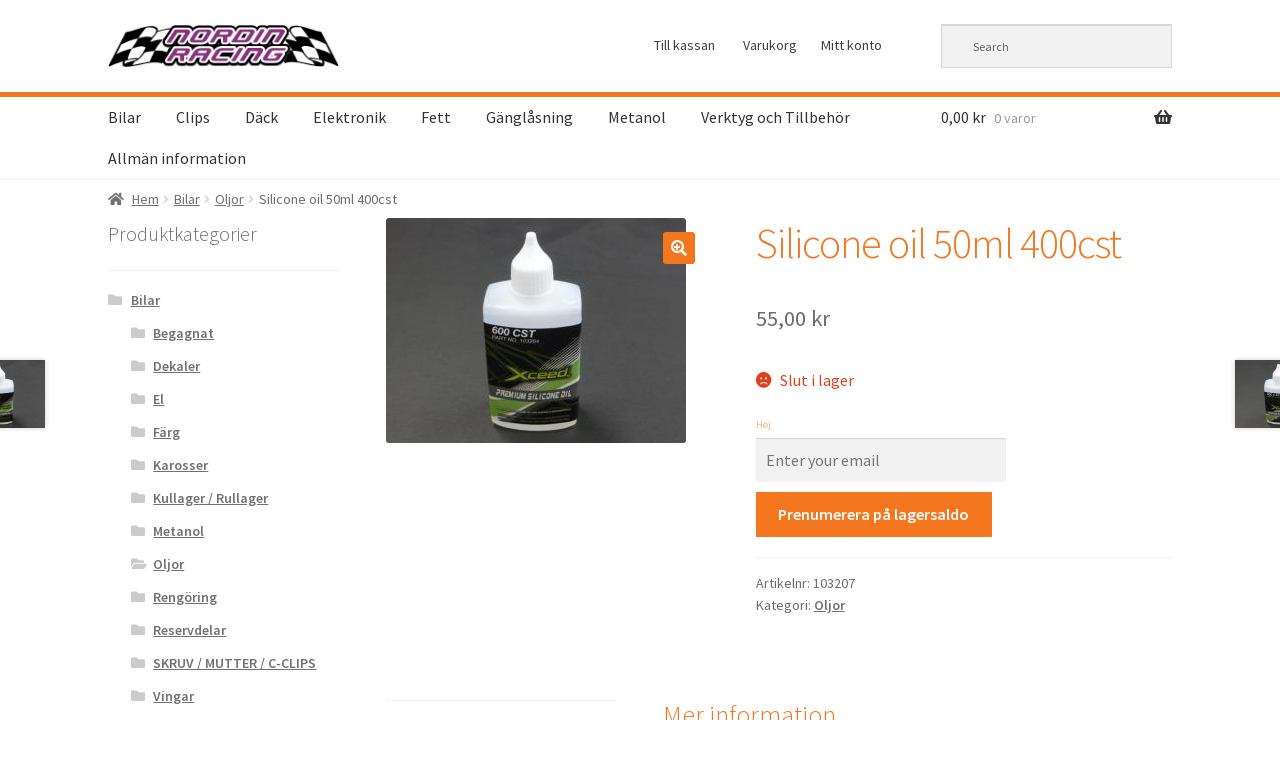

--- FILE ---
content_type: text/html; charset=UTF-8
request_url: https://nordinrc.se/produkt/silicone-oil-50ml-400cst/
body_size: 14265
content:
<!doctype html>
<html lang="sv-SE">
<head>
<meta charset="UTF-8">
<meta name="viewport" content="width=device-width, initial-scale=1, maximum-scale=2.0">
<link rel="profile" href="https://gmpg.org/xfn/11">
<link rel="pingback" href="https://nordinrc.se/xmlrpc.php">

<title>Silicone oil 50ml 400cst &#8211; NordinRC</title>
<meta name='robots' content='max-image-preview:large' />
<link rel='dns-prefetch' href='//fonts.googleapis.com' />
<link rel='dns-prefetch' href='//s.w.org' />
<link rel="alternate" type="application/rss+xml" title="NordinRC &raquo; flöde" href="https://nordinrc.se/feed/" />
<link rel="alternate" type="application/rss+xml" title="NordinRC &raquo; kommentarsflöde" href="https://nordinrc.se/comments/feed/" />
<link rel="alternate" type="application/rss+xml" title="NordinRC &raquo; Silicone oil 50ml 400cst kommentarsflöde" href="https://nordinrc.se/produkt/silicone-oil-50ml-400cst/feed/" />
<script type="text/javascript">
window._wpemojiSettings = {"baseUrl":"https:\/\/s.w.org\/images\/core\/emoji\/13.1.0\/72x72\/","ext":".png","svgUrl":"https:\/\/s.w.org\/images\/core\/emoji\/13.1.0\/svg\/","svgExt":".svg","source":{"concatemoji":"https:\/\/nordinrc.se\/wp-includes\/js\/wp-emoji-release.min.js?ver=5.9.12"}};
/*! This file is auto-generated */
!function(e,a,t){var n,r,o,i=a.createElement("canvas"),p=i.getContext&&i.getContext("2d");function s(e,t){var a=String.fromCharCode;p.clearRect(0,0,i.width,i.height),p.fillText(a.apply(this,e),0,0);e=i.toDataURL();return p.clearRect(0,0,i.width,i.height),p.fillText(a.apply(this,t),0,0),e===i.toDataURL()}function c(e){var t=a.createElement("script");t.src=e,t.defer=t.type="text/javascript",a.getElementsByTagName("head")[0].appendChild(t)}for(o=Array("flag","emoji"),t.supports={everything:!0,everythingExceptFlag:!0},r=0;r<o.length;r++)t.supports[o[r]]=function(e){if(!p||!p.fillText)return!1;switch(p.textBaseline="top",p.font="600 32px Arial",e){case"flag":return s([127987,65039,8205,9895,65039],[127987,65039,8203,9895,65039])?!1:!s([55356,56826,55356,56819],[55356,56826,8203,55356,56819])&&!s([55356,57332,56128,56423,56128,56418,56128,56421,56128,56430,56128,56423,56128,56447],[55356,57332,8203,56128,56423,8203,56128,56418,8203,56128,56421,8203,56128,56430,8203,56128,56423,8203,56128,56447]);case"emoji":return!s([10084,65039,8205,55357,56613],[10084,65039,8203,55357,56613])}return!1}(o[r]),t.supports.everything=t.supports.everything&&t.supports[o[r]],"flag"!==o[r]&&(t.supports.everythingExceptFlag=t.supports.everythingExceptFlag&&t.supports[o[r]]);t.supports.everythingExceptFlag=t.supports.everythingExceptFlag&&!t.supports.flag,t.DOMReady=!1,t.readyCallback=function(){t.DOMReady=!0},t.supports.everything||(n=function(){t.readyCallback()},a.addEventListener?(a.addEventListener("DOMContentLoaded",n,!1),e.addEventListener("load",n,!1)):(e.attachEvent("onload",n),a.attachEvent("onreadystatechange",function(){"complete"===a.readyState&&t.readyCallback()})),(n=t.source||{}).concatemoji?c(n.concatemoji):n.wpemoji&&n.twemoji&&(c(n.twemoji),c(n.wpemoji)))}(window,document,window._wpemojiSettings);
</script>
<style type="text/css">
img.wp-smiley,
img.emoji {
	display: inline !important;
	border: none !important;
	box-shadow: none !important;
	height: 1em !important;
	width: 1em !important;
	margin: 0 0.07em !important;
	vertical-align: -0.1em !important;
	background: none !important;
	padding: 0 !important;
}
</style>
	<link rel='stylesheet' id='wp-block-library-css'  href='https://nordinrc.se/wp-includes/css/dist/block-library/style.min.css?ver=5.9.12' type='text/css' media='all' />
<style id='wp-block-library-theme-inline-css' type='text/css'>
.wp-block-audio figcaption{color:#555;font-size:13px;text-align:center}.is-dark-theme .wp-block-audio figcaption{color:hsla(0,0%,100%,.65)}.wp-block-code>code{font-family:Menlo,Consolas,monaco,monospace;color:#1e1e1e;padding:.8em 1em;border:1px solid #ddd;border-radius:4px}.wp-block-embed figcaption{color:#555;font-size:13px;text-align:center}.is-dark-theme .wp-block-embed figcaption{color:hsla(0,0%,100%,.65)}.blocks-gallery-caption{color:#555;font-size:13px;text-align:center}.is-dark-theme .blocks-gallery-caption{color:hsla(0,0%,100%,.65)}.wp-block-image figcaption{color:#555;font-size:13px;text-align:center}.is-dark-theme .wp-block-image figcaption{color:hsla(0,0%,100%,.65)}.wp-block-pullquote{border-top:4px solid;border-bottom:4px solid;margin-bottom:1.75em;color:currentColor}.wp-block-pullquote__citation,.wp-block-pullquote cite,.wp-block-pullquote footer{color:currentColor;text-transform:uppercase;font-size:.8125em;font-style:normal}.wp-block-quote{border-left:.25em solid;margin:0 0 1.75em;padding-left:1em}.wp-block-quote cite,.wp-block-quote footer{color:currentColor;font-size:.8125em;position:relative;font-style:normal}.wp-block-quote.has-text-align-right{border-left:none;border-right:.25em solid;padding-left:0;padding-right:1em}.wp-block-quote.has-text-align-center{border:none;padding-left:0}.wp-block-quote.is-large,.wp-block-quote.is-style-large,.wp-block-quote.is-style-plain{border:none}.wp-block-search .wp-block-search__label{font-weight:700}.wp-block-group:where(.has-background){padding:1.25em 2.375em}.wp-block-separator{border:none;border-bottom:2px solid;margin-left:auto;margin-right:auto;opacity:.4}.wp-block-separator:not(.is-style-wide):not(.is-style-dots){width:100px}.wp-block-separator.has-background:not(.is-style-dots){border-bottom:none;height:1px}.wp-block-separator.has-background:not(.is-style-wide):not(.is-style-dots){height:2px}.wp-block-table thead{border-bottom:3px solid}.wp-block-table tfoot{border-top:3px solid}.wp-block-table td,.wp-block-table th{padding:.5em;border:1px solid;word-break:normal}.wp-block-table figcaption{color:#555;font-size:13px;text-align:center}.is-dark-theme .wp-block-table figcaption{color:hsla(0,0%,100%,.65)}.wp-block-video figcaption{color:#555;font-size:13px;text-align:center}.is-dark-theme .wp-block-video figcaption{color:hsla(0,0%,100%,.65)}.wp-block-template-part.has-background{padding:1.25em 2.375em;margin-top:0;margin-bottom:0}
</style>
<link rel='stylesheet' id='wc-block-style-css'  href='https://nordinrc.se/wp-content/plugins/woocommerce/packages/woocommerce-blocks/build/style.css?ver=2.4.5' type='text/css' media='all' />
<link rel='stylesheet' id='storefront-gutenberg-blocks-css'  href='https://nordinrc.se/wp-content/themes/storefront/assets/css/base/gutenberg-blocks.css?ver=2.5.3' type='text/css' media='all' />
<style id='storefront-gutenberg-blocks-inline-css' type='text/css'>

				.wp-block-button__link:not(.has-text-color) {
					color: #ffffff;
				}

				.wp-block-button__link:not(.has-text-color):hover,
				.wp-block-button__link:not(.has-text-color):focus,
				.wp-block-button__link:not(.has-text-color):active {
					color: #ffffff;
				}

				.wp-block-button__link:not(.has-background) {
					background-color: #f47720;
				}

				.wp-block-button__link:not(.has-background):hover,
				.wp-block-button__link:not(.has-background):focus,
				.wp-block-button__link:not(.has-background):active {
					border-color: #db5e07;
					background-color: #db5e07;
				}

				.wp-block-quote footer,
				.wp-block-quote cite,
				.wp-block-quote__citation {
					color: #6d6d6d;
				}

				.wp-block-pullquote cite,
				.wp-block-pullquote footer,
				.wp-block-pullquote__citation {
					color: #6d6d6d;
				}

				.wp-block-image figcaption {
					color: #6d6d6d;
				}

				.wp-block-separator.is-style-dots::before {
					color: #f47720;
				}

				.wp-block-file a.wp-block-file__button {
					color: #ffffff;
					background-color: #f47720;
					border-color: #f47720;
				}

				.wp-block-file a.wp-block-file__button:hover,
				.wp-block-file a.wp-block-file__button:focus,
				.wp-block-file a.wp-block-file__button:active {
					color: #ffffff;
					background-color: #db5e07;
				}

				.wp-block-code,
				.wp-block-preformatted pre {
					color: #6d6d6d;
				}

				.wp-block-table:not( .has-background ):not( .is-style-stripes ) tbody tr:nth-child(2n) td {
					background-color: #fdfdfd;
				}

				.wp-block-cover .wp-block-cover__inner-container h1,
				.wp-block-cover .wp-block-cover__inner-container h2,
				.wp-block-cover .wp-block-cover__inner-container h3,
				.wp-block-cover .wp-block-cover__inner-container h4,
				.wp-block-cover .wp-block-cover__inner-container h5,
				.wp-block-cover .wp-block-cover__inner-container h6 {
					color: #000000;
				}
			
</style>
<style id='global-styles-inline-css' type='text/css'>
body{--wp--preset--color--black: #000000;--wp--preset--color--cyan-bluish-gray: #abb8c3;--wp--preset--color--white: #ffffff;--wp--preset--color--pale-pink: #f78da7;--wp--preset--color--vivid-red: #cf2e2e;--wp--preset--color--luminous-vivid-orange: #ff6900;--wp--preset--color--luminous-vivid-amber: #fcb900;--wp--preset--color--light-green-cyan: #7bdcb5;--wp--preset--color--vivid-green-cyan: #00d084;--wp--preset--color--pale-cyan-blue: #8ed1fc;--wp--preset--color--vivid-cyan-blue: #0693e3;--wp--preset--color--vivid-purple: #9b51e0;--wp--preset--gradient--vivid-cyan-blue-to-vivid-purple: linear-gradient(135deg,rgba(6,147,227,1) 0%,rgb(155,81,224) 100%);--wp--preset--gradient--light-green-cyan-to-vivid-green-cyan: linear-gradient(135deg,rgb(122,220,180) 0%,rgb(0,208,130) 100%);--wp--preset--gradient--luminous-vivid-amber-to-luminous-vivid-orange: linear-gradient(135deg,rgba(252,185,0,1) 0%,rgba(255,105,0,1) 100%);--wp--preset--gradient--luminous-vivid-orange-to-vivid-red: linear-gradient(135deg,rgba(255,105,0,1) 0%,rgb(207,46,46) 100%);--wp--preset--gradient--very-light-gray-to-cyan-bluish-gray: linear-gradient(135deg,rgb(238,238,238) 0%,rgb(169,184,195) 100%);--wp--preset--gradient--cool-to-warm-spectrum: linear-gradient(135deg,rgb(74,234,220) 0%,rgb(151,120,209) 20%,rgb(207,42,186) 40%,rgb(238,44,130) 60%,rgb(251,105,98) 80%,rgb(254,248,76) 100%);--wp--preset--gradient--blush-light-purple: linear-gradient(135deg,rgb(255,206,236) 0%,rgb(152,150,240) 100%);--wp--preset--gradient--blush-bordeaux: linear-gradient(135deg,rgb(254,205,165) 0%,rgb(254,45,45) 50%,rgb(107,0,62) 100%);--wp--preset--gradient--luminous-dusk: linear-gradient(135deg,rgb(255,203,112) 0%,rgb(199,81,192) 50%,rgb(65,88,208) 100%);--wp--preset--gradient--pale-ocean: linear-gradient(135deg,rgb(255,245,203) 0%,rgb(182,227,212) 50%,rgb(51,167,181) 100%);--wp--preset--gradient--electric-grass: linear-gradient(135deg,rgb(202,248,128) 0%,rgb(113,206,126) 100%);--wp--preset--gradient--midnight: linear-gradient(135deg,rgb(2,3,129) 0%,rgb(40,116,252) 100%);--wp--preset--duotone--dark-grayscale: url('#wp-duotone-dark-grayscale');--wp--preset--duotone--grayscale: url('#wp-duotone-grayscale');--wp--preset--duotone--purple-yellow: url('#wp-duotone-purple-yellow');--wp--preset--duotone--blue-red: url('#wp-duotone-blue-red');--wp--preset--duotone--midnight: url('#wp-duotone-midnight');--wp--preset--duotone--magenta-yellow: url('#wp-duotone-magenta-yellow');--wp--preset--duotone--purple-green: url('#wp-duotone-purple-green');--wp--preset--duotone--blue-orange: url('#wp-duotone-blue-orange');--wp--preset--font-size--small: 14px;--wp--preset--font-size--medium: 23px;--wp--preset--font-size--large: 26px;--wp--preset--font-size--x-large: 42px;--wp--preset--font-size--normal: 16px;--wp--preset--font-size--huge: 37px;}.has-black-color{color: var(--wp--preset--color--black) !important;}.has-cyan-bluish-gray-color{color: var(--wp--preset--color--cyan-bluish-gray) !important;}.has-white-color{color: var(--wp--preset--color--white) !important;}.has-pale-pink-color{color: var(--wp--preset--color--pale-pink) !important;}.has-vivid-red-color{color: var(--wp--preset--color--vivid-red) !important;}.has-luminous-vivid-orange-color{color: var(--wp--preset--color--luminous-vivid-orange) !important;}.has-luminous-vivid-amber-color{color: var(--wp--preset--color--luminous-vivid-amber) !important;}.has-light-green-cyan-color{color: var(--wp--preset--color--light-green-cyan) !important;}.has-vivid-green-cyan-color{color: var(--wp--preset--color--vivid-green-cyan) !important;}.has-pale-cyan-blue-color{color: var(--wp--preset--color--pale-cyan-blue) !important;}.has-vivid-cyan-blue-color{color: var(--wp--preset--color--vivid-cyan-blue) !important;}.has-vivid-purple-color{color: var(--wp--preset--color--vivid-purple) !important;}.has-black-background-color{background-color: var(--wp--preset--color--black) !important;}.has-cyan-bluish-gray-background-color{background-color: var(--wp--preset--color--cyan-bluish-gray) !important;}.has-white-background-color{background-color: var(--wp--preset--color--white) !important;}.has-pale-pink-background-color{background-color: var(--wp--preset--color--pale-pink) !important;}.has-vivid-red-background-color{background-color: var(--wp--preset--color--vivid-red) !important;}.has-luminous-vivid-orange-background-color{background-color: var(--wp--preset--color--luminous-vivid-orange) !important;}.has-luminous-vivid-amber-background-color{background-color: var(--wp--preset--color--luminous-vivid-amber) !important;}.has-light-green-cyan-background-color{background-color: var(--wp--preset--color--light-green-cyan) !important;}.has-vivid-green-cyan-background-color{background-color: var(--wp--preset--color--vivid-green-cyan) !important;}.has-pale-cyan-blue-background-color{background-color: var(--wp--preset--color--pale-cyan-blue) !important;}.has-vivid-cyan-blue-background-color{background-color: var(--wp--preset--color--vivid-cyan-blue) !important;}.has-vivid-purple-background-color{background-color: var(--wp--preset--color--vivid-purple) !important;}.has-black-border-color{border-color: var(--wp--preset--color--black) !important;}.has-cyan-bluish-gray-border-color{border-color: var(--wp--preset--color--cyan-bluish-gray) !important;}.has-white-border-color{border-color: var(--wp--preset--color--white) !important;}.has-pale-pink-border-color{border-color: var(--wp--preset--color--pale-pink) !important;}.has-vivid-red-border-color{border-color: var(--wp--preset--color--vivid-red) !important;}.has-luminous-vivid-orange-border-color{border-color: var(--wp--preset--color--luminous-vivid-orange) !important;}.has-luminous-vivid-amber-border-color{border-color: var(--wp--preset--color--luminous-vivid-amber) !important;}.has-light-green-cyan-border-color{border-color: var(--wp--preset--color--light-green-cyan) !important;}.has-vivid-green-cyan-border-color{border-color: var(--wp--preset--color--vivid-green-cyan) !important;}.has-pale-cyan-blue-border-color{border-color: var(--wp--preset--color--pale-cyan-blue) !important;}.has-vivid-cyan-blue-border-color{border-color: var(--wp--preset--color--vivid-cyan-blue) !important;}.has-vivid-purple-border-color{border-color: var(--wp--preset--color--vivid-purple) !important;}.has-vivid-cyan-blue-to-vivid-purple-gradient-background{background: var(--wp--preset--gradient--vivid-cyan-blue-to-vivid-purple) !important;}.has-light-green-cyan-to-vivid-green-cyan-gradient-background{background: var(--wp--preset--gradient--light-green-cyan-to-vivid-green-cyan) !important;}.has-luminous-vivid-amber-to-luminous-vivid-orange-gradient-background{background: var(--wp--preset--gradient--luminous-vivid-amber-to-luminous-vivid-orange) !important;}.has-luminous-vivid-orange-to-vivid-red-gradient-background{background: var(--wp--preset--gradient--luminous-vivid-orange-to-vivid-red) !important;}.has-very-light-gray-to-cyan-bluish-gray-gradient-background{background: var(--wp--preset--gradient--very-light-gray-to-cyan-bluish-gray) !important;}.has-cool-to-warm-spectrum-gradient-background{background: var(--wp--preset--gradient--cool-to-warm-spectrum) !important;}.has-blush-light-purple-gradient-background{background: var(--wp--preset--gradient--blush-light-purple) !important;}.has-blush-bordeaux-gradient-background{background: var(--wp--preset--gradient--blush-bordeaux) !important;}.has-luminous-dusk-gradient-background{background: var(--wp--preset--gradient--luminous-dusk) !important;}.has-pale-ocean-gradient-background{background: var(--wp--preset--gradient--pale-ocean) !important;}.has-electric-grass-gradient-background{background: var(--wp--preset--gradient--electric-grass) !important;}.has-midnight-gradient-background{background: var(--wp--preset--gradient--midnight) !important;}.has-small-font-size{font-size: var(--wp--preset--font-size--small) !important;}.has-medium-font-size{font-size: var(--wp--preset--font-size--medium) !important;}.has-large-font-size{font-size: var(--wp--preset--font-size--large) !important;}.has-x-large-font-size{font-size: var(--wp--preset--font-size--x-large) !important;}
</style>
<link rel='stylesheet' id='child-theme-generator-css'  href='https://nordinrc.se/wp-content/plugins/child-theme-generator/public/css/child-theme-generator-public.css?ver=1.0.0' type='text/css' media='all' />
<link rel='stylesheet' id='widgetopts-styles-css'  href='https://nordinrc.se/wp-content/plugins/widget-options/assets/css/widget-options.css' type='text/css' media='all' />
<link rel='stylesheet' id='photoswipe-css'  href='https://nordinrc.se/wp-content/plugins/woocommerce/assets/css/photoswipe/photoswipe.css?ver=3.8.3' type='text/css' media='all' />
<link rel='stylesheet' id='photoswipe-default-skin-css'  href='https://nordinrc.se/wp-content/plugins/woocommerce/assets/css/photoswipe/default-skin/default-skin.css?ver=3.8.3' type='text/css' media='all' />
<style id='woocommerce-inline-inline-css' type='text/css'>
.woocommerce form .form-row .required { visibility: visible; }
</style>
<link rel='stylesheet' id='aws-style-css'  href='https://nordinrc.se/wp-content/plugins/advanced-woo-search/assets/css/common.css?ver=2.47' type='text/css' media='all' />
<link rel='stylesheet' id='storefront-style-css'  href='https://nordinrc.se/wp-content/themes/storefront/style.css?ver=2.5.3' type='text/css' media='all' />
<style id='storefront-style-inline-css' type='text/css'>

			.main-navigation ul li a,
			.site-title a,
			ul.menu li a,
			.site-branding h1 a,
			.site-footer .storefront-handheld-footer-bar a:not(.button),
			button.menu-toggle,
			button.menu-toggle:hover,
			.handheld-navigation .dropdown-toggle {
				color: #333333;
			}

			button.menu-toggle,
			button.menu-toggle:hover {
				border-color: #333333;
			}

			.main-navigation ul li a:hover,
			.main-navigation ul li:hover > a,
			.site-title a:hover,
			.site-header ul.menu li.current-menu-item > a {
				color: #747474;
			}

			table:not( .has-background ) th {
				background-color: #f8f8f8;
			}

			table:not( .has-background ) tbody td {
				background-color: #fdfdfd;
			}

			table:not( .has-background ) tbody tr:nth-child(2n) td,
			fieldset,
			fieldset legend {
				background-color: #fbfbfb;
			}

			.site-header,
			.secondary-navigation ul ul,
			.main-navigation ul.menu > li.menu-item-has-children:after,
			.secondary-navigation ul.menu ul,
			.storefront-handheld-footer-bar,
			.storefront-handheld-footer-bar ul li > a,
			.storefront-handheld-footer-bar ul li.search .site-search,
			button.menu-toggle,
			button.menu-toggle:hover {
				background-color: #ffffff;
			}

			p.site-description,
			.site-header,
			.storefront-handheld-footer-bar {
				color: #404040;
			}

			button.menu-toggle:after,
			button.menu-toggle:before,
			button.menu-toggle span:before {
				background-color: #333333;
			}

			h1, h2, h3, h4, h5, h6, .wc-block-grid__product-title {
				color: #f47720;
			}

			.widget h1 {
				border-bottom-color: #f47720;
			}

			body,
			.secondary-navigation a {
				color: #6d6d6d;
			}

			.widget-area .widget a,
			.hentry .entry-header .posted-on a,
			.hentry .entry-header .post-author a,
			.hentry .entry-header .post-comments a,
			.hentry .entry-header .byline a {
				color: #727272;
			}

			a {
				color: #96588a;
			}

			a:focus,
			button:focus,
			.button.alt:focus,
			input:focus,
			textarea:focus,
			input[type="button"]:focus,
			input[type="reset"]:focus,
			input[type="submit"]:focus,
			input[type="email"]:focus,
			input[type="tel"]:focus,
			input[type="url"]:focus,
			input[type="password"]:focus,
			input[type="search"]:focus {
				outline-color: #96588a;
			}

			button, input[type="button"], input[type="reset"], input[type="submit"], .button, .widget a.button {
				background-color: #f47720;
				border-color: #f47720;
				color: #ffffff;
			}

			button:hover, input[type="button"]:hover, input[type="reset"]:hover, input[type="submit"]:hover, .button:hover, .widget a.button:hover {
				background-color: #db5e07;
				border-color: #db5e07;
				color: #ffffff;
			}

			button.alt, input[type="button"].alt, input[type="reset"].alt, input[type="submit"].alt, .button.alt, .widget-area .widget a.button.alt {
				background-color: #333333;
				border-color: #333333;
				color: #ffffff;
			}

			button.alt:hover, input[type="button"].alt:hover, input[type="reset"].alt:hover, input[type="submit"].alt:hover, .button.alt:hover, .widget-area .widget a.button.alt:hover {
				background-color: #1a1a1a;
				border-color: #1a1a1a;
				color: #ffffff;
			}

			.pagination .page-numbers li .page-numbers.current {
				background-color: #e6e6e6;
				color: #636363;
			}

			#comments .comment-list .comment-content .comment-text {
				background-color: #f8f8f8;
			}

			.site-footer {
				background-color: #f0f0f0;
				color: #6d6d6d;
			}

			.site-footer a:not(.button) {
				color: #333333;
			}

			.site-footer h1, .site-footer h2, .site-footer h3, .site-footer h4, .site-footer h5, .site-footer h6 {
				color: #333333;
			}

			.page-template-template-homepage.has-post-thumbnail .type-page.has-post-thumbnail .entry-title {
				color: #000000;
			}

			.page-template-template-homepage.has-post-thumbnail .type-page.has-post-thumbnail .entry-content {
				color: #000000;
			}

			@media screen and ( min-width: 768px ) {
				.secondary-navigation ul.menu a:hover {
					color: #595959;
				}

				.secondary-navigation ul.menu a {
					color: #404040;
				}

				.main-navigation ul.menu ul.sub-menu,
				.main-navigation ul.nav-menu ul.children {
					background-color: #f0f0f0;
				}

				.site-header {
					border-bottom-color: #f0f0f0;
				}
			}
</style>
<link rel='stylesheet' id='storefront-icons-css'  href='https://nordinrc.se/wp-content/themes/storefront/assets/css/base/icons.css?ver=2.5.3' type='text/css' media='all' />
<link rel='stylesheet' id='storefront-fonts-css'  href='https://fonts.googleapis.com/css?family=Source+Sans+Pro:400,300,300italic,400italic,600,700,900&#038;subset=latin%2Clatin-ext' type='text/css' media='all' />
<link rel='stylesheet' id='stock_alert_frontend_css-css'  href='https://nordinrc.se/wp-content/plugins/woocommerce-product-stock-alert/assets/frontend/css/frontend.css?ver=1.7.4' type='text/css' media='all' />
<link rel='stylesheet' id='storefront-woocommerce-style-css'  href='https://nordinrc.se/wp-content/themes/storefront/assets/css/woocommerce/woocommerce.css?ver=2.5.3' type='text/css' media='all' />
<style id='storefront-woocommerce-style-inline-css' type='text/css'>

			a.cart-contents,
			.site-header-cart .widget_shopping_cart a {
				color: #333333;
			}

			a.cart-contents:hover,
			.site-header-cart .widget_shopping_cart a:hover,
			.site-header-cart:hover > li > a {
				color: #747474;
			}

			table.cart td.product-remove,
			table.cart td.actions {
				border-top-color: #ffffff;
			}

			.storefront-handheld-footer-bar ul li.cart .count {
				background-color: #333333;
				color: #ffffff;
				border-color: #ffffff;
			}

			.woocommerce-tabs ul.tabs li.active a,
			ul.products li.product .price,
			.onsale,
			.wc-block-grid__product-onsale,
			.widget_search form:before,
			.widget_product_search form:before {
				color: #6d6d6d;
			}

			.woocommerce-breadcrumb a,
			a.woocommerce-review-link,
			.product_meta a {
				color: #727272;
			}

			.wc-block-grid__product-onsale,
			.onsale {
				border-color: #6d6d6d;
			}

			.star-rating span:before,
			.quantity .plus, .quantity .minus,
			p.stars a:hover:after,
			p.stars a:after,
			.star-rating span:before,
			#payment .payment_methods li input[type=radio]:first-child:checked+label:before {
				color: #96588a;
			}

			.widget_price_filter .ui-slider .ui-slider-range,
			.widget_price_filter .ui-slider .ui-slider-handle {
				background-color: #96588a;
			}

			.order_details {
				background-color: #f8f8f8;
			}

			.order_details > li {
				border-bottom: 1px dotted #e3e3e3;
			}

			.order_details:before,
			.order_details:after {
				background: -webkit-linear-gradient(transparent 0,transparent 0),-webkit-linear-gradient(135deg,#f8f8f8 33.33%,transparent 33.33%),-webkit-linear-gradient(45deg,#f8f8f8 33.33%,transparent 33.33%)
			}

			#order_review {
				background-color: #ffffff;
			}

			#payment .payment_methods > li .payment_box,
			#payment .place-order {
				background-color: #fafafa;
			}

			#payment .payment_methods > li:not(.woocommerce-notice) {
				background-color: #f5f5f5;
			}

			#payment .payment_methods > li:not(.woocommerce-notice):hover {
				background-color: #f0f0f0;
			}

			.woocommerce-pagination .page-numbers li .page-numbers.current {
				background-color: #e6e6e6;
				color: #636363;
			}

			.wc-block-grid__product-onsale,
			.onsale,
			.woocommerce-pagination .page-numbers li .page-numbers:not(.current) {
				color: #6d6d6d;
			}

			p.stars a:before,
			p.stars a:hover~a:before,
			p.stars.selected a.active~a:before {
				color: #6d6d6d;
			}

			p.stars.selected a.active:before,
			p.stars:hover a:before,
			p.stars.selected a:not(.active):before,
			p.stars.selected a.active:before {
				color: #96588a;
			}

			.single-product div.product .woocommerce-product-gallery .woocommerce-product-gallery__trigger {
				background-color: #f47720;
				color: #ffffff;
			}

			.single-product div.product .woocommerce-product-gallery .woocommerce-product-gallery__trigger:hover {
				background-color: #db5e07;
				border-color: #db5e07;
				color: #ffffff;
			}

			.button.added_to_cart:focus,
			.button.wc-forward:focus {
				outline-color: #96588a;
			}

			.added_to_cart,
			.site-header-cart .widget_shopping_cart a.button,
			.wc-block-grid__products .wc-block-grid__product .wp-block-button__link {
				background-color: #f47720;
				border-color: #f47720;
				color: #ffffff;
			}

			.added_to_cart:hover,
			.site-header-cart .widget_shopping_cart a.button:hover,
			.wc-block-grid__products .wc-block-grid__product .wp-block-button__link:hover {
				background-color: #db5e07;
				border-color: #db5e07;
				color: #ffffff;
			}

			.added_to_cart.alt, .added_to_cart, .widget a.button.checkout {
				background-color: #333333;
				border-color: #333333;
				color: #ffffff;
			}

			.added_to_cart.alt:hover, .added_to_cart:hover, .widget a.button.checkout:hover {
				background-color: #1a1a1a;
				border-color: #1a1a1a;
				color: #ffffff;
			}

			.button.loading {
				color: #f47720;
			}

			.button.loading:hover {
				background-color: #f47720;
			}

			.button.loading:after {
				color: #ffffff;
			}

			@media screen and ( min-width: 768px ) {
				.site-header-cart .widget_shopping_cart,
				.site-header .product_list_widget li .quantity {
					color: #404040;
				}

				.site-header-cart .widget_shopping_cart .buttons,
				.site-header-cart .widget_shopping_cart .total {
					background-color: #f5f5f5;
				}

				.site-header-cart .widget_shopping_cart {
					background-color: #f0f0f0;
				}
			}
				.storefront-product-pagination a {
					color: #6d6d6d;
					background-color: #ffffff;
				}
				.storefront-sticky-add-to-cart {
					color: #6d6d6d;
					background-color: #ffffff;
				}

				.storefront-sticky-add-to-cart a:not(.button) {
					color: #333333;
				}
</style>
<script type='text/javascript' src='https://nordinrc.se/wp-includes/js/jquery/jquery.min.js?ver=3.6.0' id='jquery-core-js'></script>
<script type='text/javascript' src='https://nordinrc.se/wp-includes/js/jquery/jquery-migrate.min.js?ver=3.3.2' id='jquery-migrate-js'></script>
<script type='text/javascript' src='https://nordinrc.se/wp-content/plugins/child-theme-generator/public/js/child-theme-generator-public.js?ver=1.0.0' id='child-theme-generator-js'></script>
<link rel="https://api.w.org/" href="https://nordinrc.se/wp-json/" /><link rel="alternate" type="application/json" href="https://nordinrc.se/wp-json/wp/v2/product/2031" /><link rel="EditURI" type="application/rsd+xml" title="RSD" href="https://nordinrc.se/xmlrpc.php?rsd" />
<link rel="wlwmanifest" type="application/wlwmanifest+xml" href="https://nordinrc.se/wp-includes/wlwmanifest.xml" /> 
<meta name="generator" content="WordPress 5.9.12" />
<meta name="generator" content="WooCommerce 3.8.3" />
<link rel="canonical" href="https://nordinrc.se/produkt/silicone-oil-50ml-400cst/" />
<link rel='shortlink' href='https://nordinrc.se/?p=2031' />
<link rel="alternate" type="application/json+oembed" href="https://nordinrc.se/wp-json/oembed/1.0/embed?url=https%3A%2F%2Fnordinrc.se%2Fprodukt%2Fsilicone-oil-50ml-400cst%2F" />
<link rel="alternate" type="text/xml+oembed" href="https://nordinrc.se/wp-json/oembed/1.0/embed?url=https%3A%2F%2Fnordinrc.se%2Fprodukt%2Fsilicone-oil-50ml-400cst%2F&#038;format=xml" />
	<noscript><style>.woocommerce-product-gallery{ opacity: 1 !important; }</style></noscript>
	<style>
			button.alert_button_hover:hover, button.unsubscribe_button:hover {
				background: fbfbfb !important;
				color: fbfbfb !important;
				border-color: fbfbfb !important;
			}
		</style>
                <script>
                
                    window.addEventListener("load", function() {
                        
                        var awsDiviSearch = document.querySelectorAll("header .et_pb_menu__search-button");
                        if ( awsDiviSearch ) {
                            for (var i = 0; i < awsDiviSearch.length; i++) {
                                awsDiviSearch[i].addEventListener("click", function() {
                                    window.setTimeout(function(){
                                        document.querySelector(".et_pb_menu__search-container .aws-container .aws-search-field").focus();
                                        jQuery( ".aws-search-result" ).hide();
                                    }, 100);
                                }, false);
                            }
                        }

                    }, false);

                </script>		<style type="text/css" id="wp-custom-css">
			/* Öka storleken på meny logo */

.site-header .site-branding img {
    max-width: 320px;
}

.custom-logo-link, .site-branding, .site-header-cart, .site-logo-anchor, .site-logo-link, .site-search {
    margin-bottom: 0.5em;
}

/* Minska margin mellan top och logo */

.site-header {
    padding-top: 1.5em;
}

/* Göm rubrik på förstasidan och minska mellanrum till toppen*/

.page-template-template-homepage:not(.has-post-thumbnail) .site-main, .page-template-template-homepage .type-page {
	padding-top:0;
	padding-bottom:0;
}
.page-template-template-homepage:not(.has-post-thumbnail) .entry-title {
	display:none;
}


/* Minska margin och padding mellan meny och innehåll */

.storefront-breadcrumb {
    padding: 0.5em 0;
    margin: 0;
}

.home.blog .site-header, .home.page:not(.page-template-template-homepage) .site-header, .home.post-type-archive-product .site-header {
    margin-bottom: 2em;
}

/* Minska höjden på meny och kundvagnen för att spara på utrymme*/

.site-header-cart .cart-contents {
    padding: 0.5em 0;
}

.main-navigation ul.menu > li > a, .main-navigation ul.nav-menu > li > a {
    padding: 0.5em 1em;
}

/* Meny: sätt kantfärg */

.storefront-primary-navigation {
	border-top: solid #f47720 5px;
}

/* Meny: Högerjustera */
.float-menu-right {
    float: right;
}

/* Ta bort sidans titel för webbshoppen */

.woocommerce-products-header__title {
	display: none;
}		</style>
		</head>

<body class="product-template-default single single-product postid-2031 wp-custom-logo wp-embed-responsive theme-storefront woocommerce woocommerce-page woocommerce-no-js storefront-secondary-navigation storefront-align-wide left-sidebar woocommerce-active">


<div id="page" class="hfeed site">
	
	<header id="masthead" class="site-header" role="banner" style="">

		<div class="col-full">		<a class="skip-link screen-reader-text" href="#site-navigation">Hoppa till navigering</a>
		<a class="skip-link screen-reader-text" href="#content">Hoppa till innehåll</a>
				<div class="site-branding">
			<a href="https://nordinrc.se/" class="custom-logo-link" rel="home"><img width="969" height="180" src="https://nordinrc.se/wp-content/uploads/2018/11/cropped-nordins.jpg" class="custom-logo" alt="NordinRC" srcset="https://nordinrc.se/wp-content/uploads/2018/11/cropped-nordins.jpg 969w, https://nordinrc.se/wp-content/uploads/2018/11/cropped-nordins-324x60.jpg 324w, https://nordinrc.se/wp-content/uploads/2018/11/cropped-nordins-300x56.jpg 300w, https://nordinrc.se/wp-content/uploads/2018/11/cropped-nordins-768x143.jpg 768w, https://nordinrc.se/wp-content/uploads/2018/11/cropped-nordins-416x77.jpg 416w" sizes="(max-width: 969px) 100vw, 969px" /></a>		</div>
					<nav class="secondary-navigation" role="navigation" aria-label="Sekundär navigering">
				<div class="menu-secondary-container"><ul id="menu-secondary" class="menu"><li id="menu-item-9264" class="menu-item menu-item-type-post_type menu-item-object-page menu-item-9264"><a href="https://nordinrc.se/kassan/">Till kassan</a></li>
<li id="menu-item-9265" class="menu-item menu-item-type-post_type menu-item-object-page menu-item-9265"><a href="https://nordinrc.se/varukorg/">Varukorg</a></li>
<li id="menu-item-9263" class="float-menu-right menu-item menu-item-type-post_type menu-item-object-page menu-item-9263"><a href="https://nordinrc.se/mitt-konto/">Mitt konto</a></li>
</ul></div>			</nav><!-- #site-navigation -->
						<div class="site-search">
				<div class="widget woocommerce widget_product_search"><div class="aws-container" data-url="/?wc-ajax=aws_action" data-siteurl="https://nordinrc.se" data-lang="" data-show-loader="true" data-show-more="false" data-show-page="false" data-ajax-search="true" data-show-clear="true" data-mobile-screen="false" data-use-analytics="false" data-min-chars="1" data-buttons-order="1" data-timeout="300" data-is-mobile="false" data-page-id="2031" data-tax="" ><form class="aws-search-form" action="https://nordinrc.se/" method="get" role="search" ><div class="aws-wrapper"><label class="aws-search-label" for="696a5da969139">Search</label><input type="search" name="s" id="696a5da969139" value="" class="aws-search-field" placeholder="Search" autocomplete="off" /><input type="hidden" name="post_type" value="product"><input type="hidden" name="type_aws" value="true"><div class="aws-search-clear"><span>×</span></div><div class="aws-loader"></div></div></form></div></div>			</div>
			</div><div class="storefront-primary-navigation"><div class="col-full">		<nav id="site-navigation" class="main-navigation" role="navigation" aria-label="Primär navigation">
		<button class="menu-toggle" aria-controls="site-navigation" aria-expanded="false"><span>Meny</span></button>
			<div class="primary-navigation"><ul id="menu-main" class="menu"><li id="menu-item-9304" class="menu-item menu-item-type-taxonomy menu-item-object-product_cat current-product-ancestor menu-item-9304"><a href="https://nordinrc.se/produkt-kategori/bilar/">Bilar</a></li>
<li id="menu-item-9305" class="menu-item menu-item-type-taxonomy menu-item-object-product_cat menu-item-9305"><a href="https://nordinrc.se/produkt-kategori/clips/">Clips</a></li>
<li id="menu-item-9306" class="menu-item menu-item-type-taxonomy menu-item-object-product_cat menu-item-9306"><a href="https://nordinrc.se/produkt-kategori/dack/">Däck</a></li>
<li id="menu-item-9307" class="menu-item menu-item-type-taxonomy menu-item-object-product_cat menu-item-9307"><a href="https://nordinrc.se/produkt-kategori/elektronik/">Elektronik</a></li>
<li id="menu-item-9308" class="menu-item menu-item-type-taxonomy menu-item-object-product_cat menu-item-9308"><a href="https://nordinrc.se/produkt-kategori/fett/">Fett</a></li>
<li id="menu-item-9312" class="menu-item menu-item-type-taxonomy menu-item-object-product_cat menu-item-9312"><a href="https://nordinrc.se/produkt-kategori/ganglasning/">Gänglåsning</a></li>
<li id="menu-item-9310" class="menu-item menu-item-type-taxonomy menu-item-object-product_cat menu-item-9310"><a href="https://nordinrc.se/produkt-kategori/metanol/">Metanol</a></li>
<li id="menu-item-9314" class="menu-item menu-item-type-taxonomy menu-item-object-product_cat menu-item-9314"><a href="https://nordinrc.se/produkt-kategori/verktyg-och-tillbehor/">Verktyg och Tillbehör</a></li>
<li id="menu-item-10481" class="menu-item menu-item-type-post_type menu-item-object-page menu-item-10481"><a href="https://nordinrc.se/kopvillkor/">Allmän information</a></li>
</ul></div><div class="handheld-navigation"><ul id="menu-main-1" class="menu"><li class="menu-item menu-item-type-taxonomy menu-item-object-product_cat current-product-ancestor menu-item-9304"><a href="https://nordinrc.se/produkt-kategori/bilar/">Bilar</a></li>
<li class="menu-item menu-item-type-taxonomy menu-item-object-product_cat menu-item-9305"><a href="https://nordinrc.se/produkt-kategori/clips/">Clips</a></li>
<li class="menu-item menu-item-type-taxonomy menu-item-object-product_cat menu-item-9306"><a href="https://nordinrc.se/produkt-kategori/dack/">Däck</a></li>
<li class="menu-item menu-item-type-taxonomy menu-item-object-product_cat menu-item-9307"><a href="https://nordinrc.se/produkt-kategori/elektronik/">Elektronik</a></li>
<li class="menu-item menu-item-type-taxonomy menu-item-object-product_cat menu-item-9308"><a href="https://nordinrc.se/produkt-kategori/fett/">Fett</a></li>
<li class="menu-item menu-item-type-taxonomy menu-item-object-product_cat menu-item-9312"><a href="https://nordinrc.se/produkt-kategori/ganglasning/">Gänglåsning</a></li>
<li class="menu-item menu-item-type-taxonomy menu-item-object-product_cat menu-item-9310"><a href="https://nordinrc.se/produkt-kategori/metanol/">Metanol</a></li>
<li class="menu-item menu-item-type-taxonomy menu-item-object-product_cat menu-item-9314"><a href="https://nordinrc.se/produkt-kategori/verktyg-och-tillbehor/">Verktyg och Tillbehör</a></li>
<li class="menu-item menu-item-type-post_type menu-item-object-page menu-item-10481"><a href="https://nordinrc.se/kopvillkor/">Allmän information</a></li>
</ul></div>		</nav><!-- #site-navigation -->
				<ul id="site-header-cart" class="site-header-cart menu">
			<li class="">
							<a class="cart-contents" href="https://nordinrc.se/varukorg/" title="Visa din varukorg">
								<span class="woocommerce-Price-amount amount">0,00&nbsp;<span class="woocommerce-Price-currencySymbol">&#107;&#114;</span></span> <span class="count">0 varor</span>
			</a>
					</li>
			<li>
				<div class="widget woocommerce widget_shopping_cart"><div class="widget_shopping_cart_content"></div></div>			</li>
		</ul>
			</div></div>
	</header><!-- #masthead -->

	<div class="storefront-breadcrumb"><div class="col-full"><nav class="woocommerce-breadcrumb"><a href="https://nordinrc.se">Hem</a><span class="breadcrumb-separator"> / </span><a href="https://nordinrc.se/produkt-kategori/bilar/">Bilar</a><span class="breadcrumb-separator"> / </span><a href="https://nordinrc.se/produkt-kategori/bilar/oljor/">Oljor</a><span class="breadcrumb-separator"> / </span>Silicone oil 50ml 400cst</nav></div></div>
	<div id="content" class="site-content" tabindex="-1">
		<div class="col-full">

		<div class="woocommerce"></div>
			<div id="primary" class="content-area">
			<main id="main" class="site-main" role="main">
		
		
			<div class="woocommerce-notices-wrapper"></div><div id="product-2031" class="product type-product post-2031 status-publish first outofstock product_cat-oljor has-post-thumbnail taxable shipping-taxable purchasable product-type-simple">

	<div class="woocommerce-product-gallery woocommerce-product-gallery--with-images woocommerce-product-gallery--columns-4 images" data-columns="4" style="opacity: 0; transition: opacity .25s ease-in-out;">
	<figure class="woocommerce-product-gallery__wrapper">
		<div data-thumb="https://nordinrc.se/wp-content/uploads/cm/data/image2-100x100.jpg" data-thumb-alt="" class="woocommerce-product-gallery__image"><a href="https://nordinrc.se/wp-content/uploads/cm/data/image2.jpg"><img width="300" height="225" src="https://nordinrc.se/wp-content/uploads/cm/data/image2.jpg" class="wp-post-image" alt="" loading="lazy" title="images" data-caption="" data-src="https://nordinrc.se/wp-content/uploads/cm/data/image2.jpg" data-large_image="https://nordinrc.se/wp-content/uploads/cm/data/image2.jpg" data-large_image_width="300" data-large_image_height="225" /></a></div>	</figure>
</div>

	<div class="summary entry-summary">
		<h1 class="product_title entry-title">Silicone oil 50ml 400cst</h1><p class="price"><span class="woocommerce-Price-amount amount">55,00&nbsp;<span class="woocommerce-Price-currencySymbol">&#107;&#114;</span></span></p>
<p class="stock out-of-stock">Slut i lager</p>
<div class="alert_container">
								<h6 style="color:fbfbfb" class="subscribe_for_interest_text">Hej</h6>
								<input type="text" class="stock_alert_email" name="alert_email" value="" placeholder="Enter your email" />
								<button style="background: fbfbfb; color: fbfbfb; border-color: fbfbfb; font-size: ;" class="stock_alert_button alert_button_hover" name="alert_button">Prenumerera på lagersaldo</button>
								<input type="hidden" class="current_product_id" value="2031" />
								<input type="hidden" class="current_product_name" value="Silicone oil 50ml 400cst" />
								
							</div><div class="product_meta">

	
	
		<span class="sku_wrapper">Artikelnr: <span class="sku">103207</span></span>

	
	<span class="posted_in">Kategori: <a href="https://nordinrc.se/produkt-kategori/bilar/oljor/" rel="tag">Oljor</a></span>
	
	
</div>
	</div>

	
	<div class="woocommerce-tabs wc-tabs-wrapper">
		<ul class="tabs wc-tabs" role="tablist">
							<li class="additional_information_tab" id="tab-title-additional_information" role="tab" aria-controls="tab-additional_information">
					<a href="#tab-additional_information">
						Mer information					</a>
				</li>
							<li class="reviews_tab" id="tab-title-reviews" role="tab" aria-controls="tab-reviews">
					<a href="#tab-reviews">
						Recensioner (0)					</a>
				</li>
					</ul>
					<div class="woocommerce-Tabs-panel woocommerce-Tabs-panel--additional_information panel entry-content wc-tab" id="tab-additional_information" role="tabpanel" aria-labelledby="tab-title-additional_information">
				
	<h2>Mer information</h2>

<table class="woocommerce-product-attributes shop_attributes">
			<tr class="woocommerce-product-attributes-item woocommerce-product-attributes-item--weight">
			<th class="woocommerce-product-attributes-item__label">Vikt</th>
			<td class="woocommerce-product-attributes-item__value">0.00000000 kg</td>
		</tr>
			<tr class="woocommerce-product-attributes-item woocommerce-product-attributes-item--dimensions">
			<th class="woocommerce-product-attributes-item__label">Dimensioner</th>
			<td class="woocommerce-product-attributes-item__value">0.00000000 &times; 0.00000000 &times; 0.00000000 cm</td>
		</tr>
	</table>
			</div>
					<div class="woocommerce-Tabs-panel woocommerce-Tabs-panel--reviews panel entry-content wc-tab" id="tab-reviews" role="tabpanel" aria-labelledby="tab-title-reviews">
				<div id="reviews" class="woocommerce-Reviews">
	<div id="comments">
		<h2 class="woocommerce-Reviews-title">
			Recensioner		</h2>

					<p class="woocommerce-noreviews">Det finns inga produktrecensioner än.</p>
			</div>

			<div id="review_form_wrapper">
			<div id="review_form">
					<div id="respond" class="comment-respond">
		<span id="reply-title" class="comment-reply-title">Bli först med att recensera &ldquo;Silicone oil 50ml 400cst&rdquo; <small><a rel="nofollow" id="cancel-comment-reply-link" href="/produkt/silicone-oil-50ml-400cst/#respond" style="display:none;">Avbryt svar</a></small></span><form action="https://nordinrc.se/wp-comments-post.php" method="post" id="commentform" class="comment-form" novalidate><p class="comment-notes"><span id="email-notes">Din e-postadress kommer inte publiceras.</span> <span class="required-field-message" aria-hidden="true">Obligatoriska fält är märkta <span class="required" aria-hidden="true">*</span></span></p><div class="comment-form-rating"><label for="rating">Ditt betyg</label><select name="rating" id="rating" required>
						<option value="">Betygsätt&hellip;</option>
						<option value="5">Mycket bra</option>
						<option value="4">Bra</option>
						<option value="3">Helt ok</option>
						<option value="2">Dålig</option>
						<option value="1">Mycket dålig</option>
					</select></div><p class="comment-form-comment"><label for="comment">Din recension&nbsp;<span class="required">*</span></label><textarea id="comment" name="comment" cols="45" rows="8" required></textarea></p><p class="comment-form-author"><label for="author">Namn&nbsp;<span class="required">*</span></label><input id="author" name="author" type="text" value="" size="30" required /></p>
<p class="comment-form-email"><label for="email">E-post&nbsp;<span class="required">*</span></label><input id="email" name="email" type="email" value="" size="30" required /></p>
<p class="form-submit"><input name="submit" type="submit" id="submit" class="submit" value="Skicka" /> <input type='hidden' name='comment_post_ID' value='2031' id='comment_post_ID' />
<input type='hidden' name='comment_parent' id='comment_parent' value='0' />
</p><p style="display: none;"><input type="hidden" id="akismet_comment_nonce" name="akismet_comment_nonce" value="aa87b9dfa9" /></p><p style="display: none !important;"><label>&#916;<textarea name="ak_hp_textarea" cols="45" rows="8" maxlength="100"></textarea></label><input type="hidden" id="ak_js_1" name="ak_js" value="109"/><script>document.getElementById( "ak_js_1" ).setAttribute( "value", ( new Date() ).getTime() );</script></p></form>	</div><!-- #respond -->
				</div>
		</div>
	
	<div class="clear"></div>
</div>
			</div>
		
			</div>


	<section class="related products">

		<h2>Liknande produkter</h2>

		<ul class="products columns-3">

			
				<li class="product type-product post-2041 status-publish first instock product_cat-oljor has-post-thumbnail taxable shipping-taxable purchasable product-type-simple">
	<a href="https://nordinrc.se/produkt/silicone-oil-50ml-1-000cst/" class="woocommerce-LoopProduct-link woocommerce-loop-product__link"><img width="300" height="225" src="https://nordinrc.se/wp-content/uploads/cm/data/image7.jpg" class="attachment-woocommerce_thumbnail size-woocommerce_thumbnail" alt="" loading="lazy" /><h2 class="woocommerce-loop-product__title">Silicone oil 50ml 1.000cst</h2>
	<span class="price"><span class="woocommerce-Price-amount amount">75,00&nbsp;<span class="woocommerce-Price-currencySymbol">&#107;&#114;</span></span></span>
</a><a href="?add-to-cart=2041" data-quantity="1" class="button product_type_simple add_to_cart_button ajax_add_to_cart" data-product_id="2041" data-product_sku="103215" aria-label="Lägg &ldquo;Silicone oil 50ml 1.000cst&rdquo; i din varukorg" rel="nofollow">Lägg i varukorg</a></li>

			
				<li class="product type-product post-2059 status-publish instock product_cat-oljor has-post-thumbnail taxable shipping-taxable purchasable product-type-simple">
	<a href="https://nordinrc.se/produkt/silicone-oil-50ml-20-000cst/" class="woocommerce-LoopProduct-link woocommerce-loop-product__link"><img width="300" height="225" src="https://nordinrc.se/wp-content/uploads/cm/data/image16.jpg" class="attachment-woocommerce_thumbnail size-woocommerce_thumbnail" alt="" loading="lazy" /><h2 class="woocommerce-loop-product__title">Silicone oil 50ml 20.000cst</h2>
	<span class="price"><span class="woocommerce-Price-amount amount">102,50&nbsp;<span class="woocommerce-Price-currencySymbol">&#107;&#114;</span></span></span>
</a><a href="?add-to-cart=2059" data-quantity="1" class="button product_type_simple add_to_cart_button ajax_add_to_cart" data-product_id="2059" data-product_sku="103224" aria-label="Lägg &ldquo;Silicone oil 50ml 20.000cst&rdquo; i din varukorg" rel="nofollow">Lägg i varukorg</a></li>

			
				<li class="product type-product post-2073 status-publish last outofstock product_cat-oljor has-post-thumbnail taxable shipping-taxable purchasable product-type-simple">
	<a href="https://nordinrc.se/produkt/silicone-oil-50ml-200-000cst/" class="woocommerce-LoopProduct-link woocommerce-loop-product__link"><img width="300" height="225" src="https://nordinrc.se/wp-content/uploads/cm/data/image23.jpg" class="attachment-woocommerce_thumbnail size-woocommerce_thumbnail" alt="" loading="lazy" /><h2 class="woocommerce-loop-product__title">Silicone oil 50ml 200.000cst</h2>
	<span class="price"><span class="woocommerce-Price-amount amount">110,00&nbsp;<span class="woocommerce-Price-currencySymbol">&#107;&#114;</span></span></span>
</a><a href="https://nordinrc.se/produkt/silicone-oil-50ml-200-000cst/" data-quantity="1" class="button product_type_simple" data-product_id="2073" data-product_sku="103231" aria-label="Läs mer om &ldquo;Silicone oil 50ml 200.000cst&amp;rdquo;" rel="nofollow">Läs mer</a></li>

			
		</ul>

	</section>

		<nav class="storefront-product-pagination" aria-label="Fler produkter">
							<a href="https://nordinrc.se/produkt/silicone-oil-50ml-350cst/" rel="prev">
					<img width="300" height="225" src="https://nordinrc.se/wp-content/uploads/cm/data/image1.jpg" class="attachment-woocommerce_thumbnail size-woocommerce_thumbnail" alt="" loading="lazy" />					<span class="storefront-product-pagination__title">Silicone oil 50ml 350cst</span>
				</a>
			
							<a href="https://nordinrc.se/produkt/silicone-oil-50ml-450cst/" rel="next">
					<img width="300" height="225" src="https://nordinrc.se/wp-content/uploads/cm/data/image3.jpg" class="attachment-woocommerce_thumbnail size-woocommerce_thumbnail" alt="" loading="lazy" />					<span class="storefront-product-pagination__title">Silicone oil 50ml 450cst</span>
				</a>
					</nav><!-- .storefront-product-pagination -->
		</div>


		
				</main><!-- #main -->
		</div><!-- #primary -->

		
<div id="secondary" class="widget-area" role="complementary">
	<div id="woocommerce_product_categories-2" class="widget woocommerce widget_product_categories"><span class="gamma widget-title">Produktkategorier</span><ul class="product-categories"><li class="cat-item cat-item-16 cat-parent current-cat-parent"><a href="https://nordinrc.se/produkt-kategori/bilar/">Bilar</a><ul class='children'>
<li class="cat-item cat-item-42"><a href="https://nordinrc.se/produkt-kategori/bilar/begagnat/">Begagnat</a></li>
<li class="cat-item cat-item-61"><a href="https://nordinrc.se/produkt-kategori/bilar/dekaler/">Dekaler</a></li>
<li class="cat-item cat-item-19"><a href="https://nordinrc.se/produkt-kategori/bilar/el/">El</a></li>
<li class="cat-item cat-item-102"><a href="https://nordinrc.se/produkt-kategori/bilar/farg/">Färg</a></li>
<li class="cat-item cat-item-66"><a href="https://nordinrc.se/produkt-kategori/bilar/karosser/">Karosser</a></li>
<li class="cat-item cat-item-109"><a href="https://nordinrc.se/produkt-kategori/bilar/kullager-rullager/">Kullager / Rullager</a></li>
<li class="cat-item cat-item-20"><a href="https://nordinrc.se/produkt-kategori/bilar/metanol/">Metanol</a></li>
<li class="cat-item cat-item-54 current-cat"><a href="https://nordinrc.se/produkt-kategori/bilar/oljor/">Oljor</a></li>
<li class="cat-item cat-item-103"><a href="https://nordinrc.se/produkt-kategori/bilar/rengoring/">Rengöring</a></li>
<li class="cat-item cat-item-31"><a href="https://nordinrc.se/produkt-kategori/bilar/reservdelar/">Reservdelar</a></li>
<li class="cat-item cat-item-89"><a href="https://nordinrc.se/produkt-kategori/bilar/skruv-mutter-c-clips/">SKRUV / MUTTER / C-CLIPS</a></li>
<li class="cat-item cat-item-101"><a href="https://nordinrc.se/produkt-kategori/bilar/vingar/">Vingar</a></li>
</ul>
</li>
<li class="cat-item cat-item-55"><a href="https://nordinrc.se/produkt-kategori/clips/">Clips</a></li>
<li class="cat-item cat-item-18"><a href="https://nordinrc.se/produkt-kategori/dack/">Däck</a></li>
<li class="cat-item cat-item-17"><a href="https://nordinrc.se/produkt-kategori/elektronik/">Elektronik</a></li>
<li class="cat-item cat-item-57"><a href="https://nordinrc.se/produkt-kategori/fett/">Fett</a></li>
<li class="cat-item cat-item-56"><a href="https://nordinrc.se/produkt-kategori/forvaring-vaskor/">Förvaring & Väskor</a></li>
<li class="cat-item cat-item-58"><a href="https://nordinrc.se/produkt-kategori/ganglasning/">Gänglåsning</a></li>
<li class="cat-item cat-item-69"><a href="https://nordinrc.se/produkt-kategori/klader/">Kläder</a></li>
<li class="cat-item cat-item-35"><a href="https://nordinrc.se/produkt-kategori/metanol/">Metanol</a></li>
<li class="cat-item cat-item-44"><a href="https://nordinrc.se/produkt-kategori/verktyg-och-tillbehor/">Verktyg och Tillbehör</a></li>
</ul></div><div id="search-2" class="widget widget_search"><div class="aws-container" data-url="/?wc-ajax=aws_action" data-siteurl="https://nordinrc.se" data-lang="" data-show-loader="true" data-show-more="false" data-show-page="false" data-ajax-search="true" data-show-clear="true" data-mobile-screen="false" data-use-analytics="false" data-min-chars="1" data-buttons-order="1" data-timeout="300" data-is-mobile="false" data-page-id="2031" data-tax="" ><form class="aws-search-form" action="https://nordinrc.se/" method="get" role="search" ><div class="aws-wrapper"><label class="aws-search-label" for="696a5da9746ce">Search</label><input type="search" name="s" id="696a5da9746ce" value="" class="aws-search-field" placeholder="Search" autocomplete="off" /><input type="hidden" name="post_type" value="product"><input type="hidden" name="type_aws" value="true"><div class="aws-search-clear"><span>×</span></div><div class="aws-loader"></div></div></form></div></div></div><!-- #secondary -->

	

		</div><!-- .col-full -->
	</div><!-- #content -->

	
	<footer id="colophon" class="site-footer" role="contentinfo">
		<div class="col-full">

					<div class="site-info">
			&copy; NordinRC 2026
							<br />
				<a href="https://woocommerce.com" target="_blank" title="WooCommerce - Den bästa e-handelsplattformen för WordPress" rel="author">Byggt med Storefront och WooCommerce</a>.					</div><!-- .site-info -->
				<div class="storefront-handheld-footer-bar">
			<ul class="columns-3">
									<li class="my-account">
						<a href="https://nordinrc.se/mitt-konto/">Mitt konto</a>					</li>
									<li class="search">
						<a href="">Sök</a>			<div class="site-search">
				<div class="widget woocommerce widget_product_search"><div class="aws-container" data-url="/?wc-ajax=aws_action" data-siteurl="https://nordinrc.se" data-lang="" data-show-loader="true" data-show-more="false" data-show-page="false" data-ajax-search="true" data-show-clear="true" data-mobile-screen="false" data-use-analytics="false" data-min-chars="1" data-buttons-order="1" data-timeout="300" data-is-mobile="false" data-page-id="2031" data-tax="" ><form class="aws-search-form" action="https://nordinrc.se/" method="get" role="search" ><div class="aws-wrapper"><label class="aws-search-label" for="696a5da974b49">Search</label><input type="search" name="s" id="696a5da974b49" value="" class="aws-search-field" placeholder="Search" autocomplete="off" /><input type="hidden" name="post_type" value="product"><input type="hidden" name="type_aws" value="true"><div class="aws-search-clear"><span>×</span></div><div class="aws-loader"></div></div></form></div></div>			</div>
								</li>
									<li class="cart">
									<a class="footer-cart-contents" href="https://nordinrc.se/varukorg/" title="Visa din varukorg">
				<span class="count">0</span>
			</a>
							</li>
							</ul>
		</div>
		
		</div><!-- .col-full -->
	</footer><!-- #colophon -->

	
</div><!-- #page -->

<script type="application/ld+json">{"@context":"https:\/\/schema.org\/","@graph":[{"@context":"https:\/\/schema.org\/","@type":"BreadcrumbList","itemListElement":[{"@type":"ListItem","position":1,"item":{"name":"Hem","@id":"https:\/\/nordinrc.se"}},{"@type":"ListItem","position":2,"item":{"name":"Bilar","@id":"https:\/\/nordinrc.se\/produkt-kategori\/bilar\/"}},{"@type":"ListItem","position":3,"item":{"name":"Oljor","@id":"https:\/\/nordinrc.se\/produkt-kategori\/bilar\/oljor\/"}},{"@type":"ListItem","position":4,"item":{"name":"Silicone oil 50ml 400cst","@id":"https:\/\/nordinrc.se\/produkt\/silicone-oil-50ml-400cst\/"}}]},{"@context":"https:\/\/schema.org\/","@type":"Product","@id":"https:\/\/nordinrc.se\/produkt\/silicone-oil-50ml-400cst\/#product","name":"Silicone oil 50ml 400cst","url":"https:\/\/nordinrc.se\/produkt\/silicone-oil-50ml-400cst\/","description":"","image":"https:\/\/nordinrc.se\/wp-content\/uploads\/cm\/data\/image2.jpg","sku":"103207","offers":[{"@type":"Offer","price":"55.00","priceValidUntil":"2027-12-31","priceSpecification":{"price":"55.00","priceCurrency":"SEK","valueAddedTaxIncluded":"true"},"priceCurrency":"SEK","availability":"http:\/\/schema.org\/OutOfStock","url":"https:\/\/nordinrc.se\/produkt\/silicone-oil-50ml-400cst\/","seller":{"@type":"Organization","name":"NordinRC","url":"https:\/\/nordinrc.se"}}]}]}</script>
            
                <script>
                    window.addEventListener('load', function() {
                        function aws_results_layout( styles, options  ) {
                            if ( typeof jQuery !== 'undefined' ) {
                                var $storefrontHandheld = options.form.closest('.storefront-handheld-footer-bar');
                                if ( $storefrontHandheld.length ) {
                                    if ( ! $storefrontHandheld.find('.aws-search-result').length ) {
                                        $storefrontHandheld.append( options.resultsBlock );
                                    }
                                    styles.top = 'auto';
                                    styles.bottom = 130;
                                }
                            }
                            return styles;
                        }
                        if ( typeof AwsHooks === 'object' && typeof AwsHooks.add_filter === 'function' ) {
                            AwsHooks.add_filter( 'aws_results_layout', aws_results_layout );
                        }
                    }, false);
                </script>

                <style>
                    .storefront-handheld-footer-bar .aws-search-result ul li {
                        float: none !important;
                        display: block !important;
                        text-align: left !important;
                    }
                    .storefront-handheld-footer-bar .aws-search-result ul li a {
                        text-indent: 0 !important;
                        text-decoration: none;
                    }
                </style>

            
        
<div class="pswp" tabindex="-1" role="dialog" aria-hidden="true">
	<div class="pswp__bg"></div>
	<div class="pswp__scroll-wrap">
		<div class="pswp__container">
			<div class="pswp__item"></div>
			<div class="pswp__item"></div>
			<div class="pswp__item"></div>
		</div>
		<div class="pswp__ui pswp__ui--hidden">
			<div class="pswp__top-bar">
				<div class="pswp__counter"></div>
				<button class="pswp__button pswp__button--close" aria-label="Stäng (Esc)"></button>
				<button class="pswp__button pswp__button--share" aria-label="Dela"></button>
				<button class="pswp__button pswp__button--fs" aria-label="Växla fullskärm till/från"></button>
				<button class="pswp__button pswp__button--zoom" aria-label="Zooma in/ut"></button>
				<div class="pswp__preloader">
					<div class="pswp__preloader__icn">
						<div class="pswp__preloader__cut">
							<div class="pswp__preloader__donut"></div>
						</div>
					</div>
				</div>
			</div>
			<div class="pswp__share-modal pswp__share-modal--hidden pswp__single-tap">
				<div class="pswp__share-tooltip"></div>
			</div>
			<button class="pswp__button pswp__button--arrow--left" aria-label="Föregående (vänsterpil)"></button>
			<button class="pswp__button pswp__button--arrow--right" aria-label="Nästa (högerpil)"></button>
			<div class="pswp__caption">
				<div class="pswp__caption__center"></div>
			</div>
		</div>
	</div>
</div>
	<script type="text/javascript">
		var c = document.body.className;
		c = c.replace(/woocommerce-no-js/, 'woocommerce-js');
		document.body.className = c;
	</script>
	<script type='text/javascript' src='https://nordinrc.se/wp-content/plugins/woocommerce/assets/js/jquery-blockui/jquery.blockUI.min.js?ver=2.70' id='jquery-blockui-js'></script>
<script type='text/javascript' id='wc-add-to-cart-js-extra'>
/* <![CDATA[ */
var wc_add_to_cart_params = {"ajax_url":"\/wp-admin\/admin-ajax.php","wc_ajax_url":"\/?wc-ajax=%%endpoint%%","i18n_view_cart":"Visa varukorg","cart_url":"https:\/\/nordinrc.se\/varukorg\/","is_cart":"","cart_redirect_after_add":"no"};
/* ]]> */
</script>
<script type='text/javascript' src='https://nordinrc.se/wp-content/plugins/woocommerce/assets/js/frontend/add-to-cart.min.js?ver=3.8.3' id='wc-add-to-cart-js'></script>
<script type='text/javascript' src='https://nordinrc.se/wp-content/plugins/woocommerce/assets/js/zoom/jquery.zoom.min.js?ver=1.7.21' id='zoom-js'></script>
<script type='text/javascript' src='https://nordinrc.se/wp-content/plugins/woocommerce/assets/js/flexslider/jquery.flexslider.min.js?ver=2.7.2' id='flexslider-js'></script>
<script type='text/javascript' src='https://nordinrc.se/wp-content/plugins/woocommerce/assets/js/photoswipe/photoswipe.min.js?ver=4.1.1' id='photoswipe-js'></script>
<script type='text/javascript' src='https://nordinrc.se/wp-content/plugins/woocommerce/assets/js/photoswipe/photoswipe-ui-default.min.js?ver=4.1.1' id='photoswipe-ui-default-js'></script>
<script type='text/javascript' id='wc-single-product-js-extra'>
/* <![CDATA[ */
var wc_single_product_params = {"i18n_required_rating_text":"Var god v\u00e4lj betyg","review_rating_required":"yes","flexslider":{"rtl":false,"animation":"slide","smoothHeight":true,"directionNav":false,"controlNav":"thumbnails","slideshow":false,"animationSpeed":500,"animationLoop":false,"allowOneSlide":false},"zoom_enabled":"1","zoom_options":[],"photoswipe_enabled":"1","photoswipe_options":{"shareEl":false,"closeOnScroll":false,"history":false,"hideAnimationDuration":0,"showAnimationDuration":0},"flexslider_enabled":"1"};
/* ]]> */
</script>
<script type='text/javascript' src='https://nordinrc.se/wp-content/plugins/woocommerce/assets/js/frontend/single-product.min.js?ver=3.8.3' id='wc-single-product-js'></script>
<script type='text/javascript' src='https://nordinrc.se/wp-content/plugins/woocommerce/assets/js/js-cookie/js.cookie.min.js?ver=2.1.4' id='js-cookie-js'></script>
<script type='text/javascript' id='woocommerce-js-extra'>
/* <![CDATA[ */
var woocommerce_params = {"ajax_url":"\/wp-admin\/admin-ajax.php","wc_ajax_url":"\/?wc-ajax=%%endpoint%%"};
/* ]]> */
</script>
<script type='text/javascript' src='https://nordinrc.se/wp-content/plugins/woocommerce/assets/js/frontend/woocommerce.min.js?ver=3.8.3' id='woocommerce-js'></script>
<script type='text/javascript' id='wc-cart-fragments-js-extra'>
/* <![CDATA[ */
var wc_cart_fragments_params = {"ajax_url":"\/wp-admin\/admin-ajax.php","wc_ajax_url":"\/?wc-ajax=%%endpoint%%","cart_hash_key":"wc_cart_hash_463a71e2377a89594639f55388090fcb","fragment_name":"wc_fragments_463a71e2377a89594639f55388090fcb","request_timeout":"5000"};
/* ]]> */
</script>
<script type='text/javascript' src='https://nordinrc.se/wp-content/plugins/woocommerce/assets/js/frontend/cart-fragments.min.js?ver=3.8.3' id='wc-cart-fragments-js'></script>
<script type='text/javascript' id='aws-script-js-extra'>
/* <![CDATA[ */
var aws_vars = {"sale":"Sale!","sku":"SKU: ","showmore":"View all results","noresults":"Nothing found"};
/* ]]> */
</script>
<script type='text/javascript' src='https://nordinrc.se/wp-content/plugins/advanced-woo-search/assets/js/common.js?ver=2.47' id='aws-script-js'></script>
<script type='text/javascript' id='storefront-navigation-js-extra'>
/* <![CDATA[ */
var storefrontScreenReaderText = {"expand":"Expandera undermeny","collapse":"Minimera undermeny"};
/* ]]> */
</script>
<script type='text/javascript' src='https://nordinrc.se/wp-content/themes/storefront/assets/js/navigation.min.js?ver=2.5.3' id='storefront-navigation-js'></script>
<script type='text/javascript' src='https://nordinrc.se/wp-content/themes/storefront/assets/js/skip-link-focus-fix.min.js?ver=20130115' id='storefront-skip-link-focus-fix-js'></script>
<script type='text/javascript' src='https://nordinrc.se/wp-includes/js/comment-reply.min.js?ver=5.9.12' id='comment-reply-js'></script>
<script type='text/javascript' src='https://nordinrc.se/wp-content/themes/storefront/assets/js/vendor/pep.min.js?ver=0.4.3' id='jquery-pep-js'></script>
<script type='text/javascript' id='stock_alert_frontend_js-js-extra'>
/* <![CDATA[ */
var woo_stock_alert_script_data = {"ajax_url":"\/wp-admin\/admin-ajax.php","additional_fields":[],"alert_text_html":"<h6 style=\"color:fbfbfb\" class=\"subscribe_for_interest_text\">Hej<\/h6>","button_html":"<button style=\"background: fbfbfb; color: fbfbfb; border-color: fbfbfb; font-size: ;\" class=\"stock_alert_button alert_button_hover\" name=\"alert_button\">Prenumerera p\u00e5 lagersaldo<\/button>","alert_success":"Thank you for your interest! You will receive an email alert when it becomes available.","alert_email_exist":"%customer_email% is already registered with %product_title%.","valid_email":"Please enter a valid email id and try again.","processing":"Processing...","error_occurs":"Some error occurs","try_again":"Please try again.","unsubscribe_button":"<button class=\"unsubscribe_button\" style=\"background: fbfbfb; color: fbfbfb; border-color: fbfbfb; font-size: ;\">Avprenumerera p\u00e5 lagersaldo<\/button>","alert_unsubscribe_message":"%customer_email% is successfully unregistered."};
var form_submission_text = {"alert_text_html":"<h6 style=\"color:fbfbfb\" class=\"subscribe_for_interest_text\">Hej<\/h6>","button_html":"<button style=\"background: fbfbfb; color: fbfbfb; border-color: fbfbfb; font-size: ;\" class=\"stock_alert_button alert_button_hover\" name=\"alert_button\">Prenumerera p\u00e5 lagersaldo<\/button>","alert_success":"Thank you for your interest! You will receive an email alert when it becomes available.","alert_email_exist":"%customer_email% is already registered with %product_title%.","valid_email":"Please enter a valid email id and try again.","unsubscribe_button":"<button class=\"unsubscribe_button\" style=\"background: fbfbfb; color: fbfbfb; border-color: fbfbfb; font-size: ;\">Avprenumerera p\u00e5 lagersaldo<\/button>","alert_unsubscribe_message":"%customer_email% is successfully unregistered."};
/* ]]> */
</script>
<script type='text/javascript' src='https://nordinrc.se/wp-content/plugins/woocommerce-product-stock-alert/assets/frontend/js/frontend.js?ver=1.7.4' id='stock_alert_frontend_js-js'></script>
<script type='text/javascript' src='https://nordinrc.se/wp-content/themes/storefront/assets/js/woocommerce/header-cart.min.js?ver=2.5.3' id='storefront-header-cart-js'></script>
<script type='text/javascript' src='https://nordinrc.se/wp-content/themes/storefront/assets/js/footer.min.js?ver=2.5.3' id='storefront-handheld-footer-bar-js'></script>

</body>
</html>
